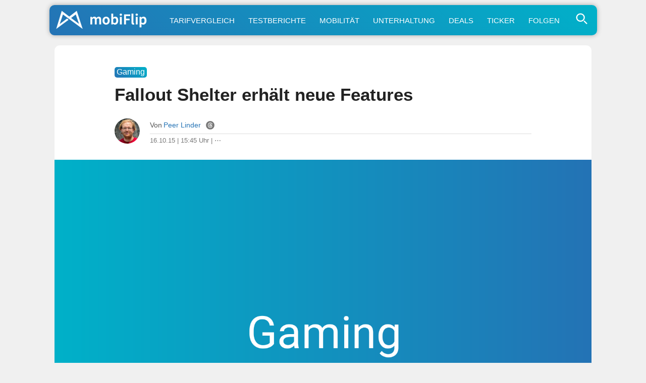

--- FILE ---
content_type: text/html; charset=UTF-8
request_url: https://www.mobiflip.de/fallout-shelter-erhaelt-neue-features/
body_size: 64674
content:
<!DOCTYPE html>
<html lang="de">
<head>
<meta charset="UTF-8">
<meta name="viewport" content="width=device-width, initial-scale=1.0">
<meta name="referrer" content="no-referrer-when-downgrade">

<title>Fallout Shelter erhält neue Features</title>
<meta name="description" content="Fallout Shelter hat ein Update erhalten, welches einige neue Funktionen mit sich bringt. Die Aktualisierung des mobilen Fallout-Ablegers „Shelter“ auf …">
<meta name="robots" content="index, follow, max-snippet:-1, max-image-preview:large, max-video-preview:-1">
<link rel="canonical" href="https://www.mobiflip.de/fallout-shelter-erhaelt-neue-features/">

<style>
body{background-color:#f0f0f0;color:#222;font-weight:400;font-style:normal;line-height:100%;font-family:-apple-system,BlinkMacSystemFont,"Segoe UI",Roboto,Helvetica,Arial,sans-serif,"Apple Color Emoji","Segoe UI Emoji","Segoe UI Symbol";margin:0 auto;padding:0;border:0;font-size:100%;vertical-align:baseline;line-height:1}ol,ul{list-style:none}a,a:visited{color:#2473B5;text-decoration:none}a:hover{color:#2b90f5}#site,#site-wrap{overflow:hidden;width:100%}#head-main-wrap{width:100%}#head-main-top{width:100%;z-index:99999}#main-nav-wrap{float:left;width:100%;height:50px;z-index:9999;top:0;background:#fff}#main-nav-cont{width:100%}nav.main-menu-wrap ul li a{color:#999;font-weight:600}nav.main-menu-wrap ul li a:hover{color:#2473B5}h1,h2,h3,h4,h5,h6,h1 a,h2 a,h3 a,h4 a,h5 a,h6 a{color:#222}img{max-width:100%;height:auto}iframe,embed,object,video{max-width:100%}.nav-links-home a{color:#fff}div.wpappbox a{border-bottom:none}#sbutton{display:none}#steady-adblock-overlay-close{margin-top:10px!important}label{cursor:pointer;font-size:1.3em!important;margin-top:-5px!important}#menu-toggle{display:none}#menu{display:none}#menu-toggle:checked + #menu{display:block}#tab-col2{position:fixed}.svg-icon{width:1.2em;height:1.2em;vertical-align:text-bottom}.svg-icon-2{width:1em;height:1em}.svg-icon path,.svg-icon polygon,.svg-icon rect,.svg-icon-2 path,.svg-icon-2 polygon,.svg-icon-2 rect{fill:#777}.svg-icon circle,.svg-icon-2 circle{stroke:#999;stroke-width:1}label{cursor:pointer;font-size:1.3em!important;margin-top:-5px!important}.shortlist-ticker-steady{background:#009E60 !important;}.content-short a[rel*="nofollow"]:after{content: "\22C6";vertical-align: 5px;line-height: 0;font-size: 1.1em;border-bottom: 7px solid #fff;}@-moz-document url-prefix(){.content-short a[rel*=nofollow]:after{font-size:.6em;padding-left:3px;vertical-align:8px;border-bottom:11px solid #fff}}.content-short .update_box_content a[rel*="nofollow"]:after{border-bottom:7px solid #fdf4eb}a.button:after{border-bottom: none !important;}.btn.btn-secondary {background-color: #97a6b5;flex: auto;}.btn.btn-secondary a{color: white;}.buttons .btn.btn-secondary:hover {background-color: #89a;}html {scroll-behavior: smooth;}.content-comments,.comment{scroll-margin-top: 60px;}.comment-meta {line-height: 1.1;}#sidebar-wrap {display: none !important;}.home-wrap-in2 {margin-left:0 !important;}.content-short, .content-comments {max-width: 690px !important;margin: 0 auto !important;}.adslot_1{width:100%;height:280px;margin-bottom:20px;}#home-left-wrap .google-auto-placed{display:none;}.shortpost .google-auto-placed {display:block !important;}.trc_related_container a[rel*="nofollow"]:after{content:none;} .trc_rbox_header {border-top: 4px solid #eee !important;font-size: 0.9em !important;text-transform: uppercase;font-weight: 700 !important;padding: 5px 15px 15px 0 !important;position: relative !important;width: 100% !important;}.link-disclosure a, .link-attribution a{border-bottom: none !important;}
article #dsqkommentare .tbl-expandable-box-btn{border-radius:10px !important;-webkit-appearance:none;background:#2473b5!important;background:-moz-linear-gradient(45deg,#2473b5 0,#00b1c9 100%)!important;background:-webkit-linear-gradient(45deg,#2473b5 0,#00b1c9 100%)!important;background:linear-gradient(45deg,#2473b5 0,#00b1c9 100%)!important;border:none;color:#fff!important;font-weight:500!important;font-size:1em!important;border:none!important;max-width:680px!important;margin:28px 0!important;padding:5px 0;font-family:-apple-system,BlinkMacSystemFont,"Segoe UI",Roboto,Helvetica,Arial,sans-serif,"Apple Color Emoji","Segoe UI Emoji","Segoe UI Symbol"!important}article #dsqkommentare .tbl-expandable-box-btn:hover{background:#00b1c9!important;background:-moz-linear-gradient(45deg,#00b1c9 0,#2473b5 100%)!important;background:-webkit-linear-gradient(45deg,#00b1c9 0,#2473b5 100%)!important;background:linear-gradient(45deg,#00b1c9 0,#2473b5 100%)!important;color:#fff!important}#commenthide{display:none}#respond textarea::placeholder{text-align:center;font-size:1.1em;color:#777;padding:20px 10px}#respond textarea:focus::placeholder{color:transparent}.even .comment-reply-title, .odd .comment-reply-title{display:block}.comment-reply-title{display:none}#respond{padding:0 15px!important}.even #respond,.odd #respond{padding:15px 15px 0!important}.comment-content q,.comment-content blockquote{display:block;font-style:italic;font-size:0.9em;background:linear-gradient(45deg,#fff 0,#efefef 100%)!important;border:1px solid #ccc;border-radius:10px;margin:20px 10px;color:#666;padding:10px}.content-comments blockquote p{margin:0;padding:5px 0}#editor-toolbar{background:#f8f8f8;margin-top:-19px;padding:12px 8px 7px;border:1px solid #ddd;border-bottom-left-radius:10px;border-bottom-right-radius:10px}.even #editor-toolbar,.odd #editor-toolbar{margin-top:-23px}#editor-toolbar button{margin-right:12px;appearance:none;-webkit-appearance:none;border-radius:5px;border:1px solid #ddd;padding:5px 7px;min-width:30px;color:#000;background:#fff;font-family:Menlo,Consolas,Monaco,Liberation Mono,Lucida Console,monospace;}.abobtn{background:#581845;display:inline-block}.autors-widget{margin:20px auto;}#taboola-below-article-thumbnails[data-feed-main-container-id="taboola-below-article-thumbnails"].tbl-feed-full-width{margin-left:0 !important;margin-right:0 !important}.deskyes{margin-top:-5px;}ins.adsbygoogle[data-ad-status="unfilled"]{display:none !important;}img:is([sizes="auto" i],[sizes^="auto," i]){contain-intrinsic-size:3000px 1500px}#breadcrumblist{line-height:1.4}
.comment-form-author input,.comment-form-email input{font-size:inherit;line-height:inherit;font-family:inherit}
</style>

<link rel="dns-prefetch" href="//steady.page">
<link rel="dns-prefetch" href="//steadycdn.com">
<link rel="preconnect" href="//steady.page" crossorigin>
<link rel="preconnect" href="//steadycdn.com" crossorigin>
<link rel="preload" href="https://steady.page/widget_loader/6a1ad8a2-57c6-4a8a-8407-6cfcaa9f0b0f" as="script">
<script>
!function(d,u){var done=false,s=d.createElement("script");s.src=u;s.onload=function(){done=true};d.head.appendChild(s);setTimeout(function(){if(!done){var f=d.createElement("script");f.src=u;f.async=true;d.head.appendChild(f)}},4e3)}(document,"https://steady.page/widget_loader/6a1ad8a2-57c6-4a8a-8407-6cfcaa9f0b0f");
</script>

<script type="steady-switch" data-when="subscription"><!--
<style>
.scroll-to-top{position:fixed;bottom:10px;right:10px;text-decoration:none;background:#ddd;color:#2473b5;padding:10px 15px;border-radius:10px;font-size:15px;z-index:1000;opacity:.8;transition:opacity .3s}.scroll-to-top:hover{opacity:1}@media (max-width:1190px){.scroll-to-top{display:none}}.abobtn{display:none!important}.post-cont-in{margin:auto!important;max-width:690px!important}#post-sidebar-wrap{display:none!important}body.dark-mode,.dark-mode #body-main-wrap{background-color:#222}.dark-mode #content-main a,.dark-mode #content-main a:visited,.dark-mode .content-short a,.dark-mode .content-short a:visited,.dark-mode .price{color:#2b90f5;text-decoration:none}.dark-mode .update_box_content,.dark-mode .info_box_content,.dark-mode .warning_box_content{color:#fff;background:#000}.dark-mode .embed-title,.dark-mode .embed-excerpt{color:#f8f8f8 !important;}.dark-mode #content-main a:hover,.dark-mode .content-short a:hover{color:#55A6F7}#sbutton{display:inline-block;border-radius:1px;background:#291E38!important;border:1px solid #291E38;cursor:pointer;font-size:1.1em;color:#fff;padding:2px 7px 5px;vertical-align:middle!important}.dark-mode #sbutton{background:#333!important;border:1px solid #333}.dark-mode ul.blog-widget-list li,.dark-mode ul.blog-widget-list-ticker li,.dark-mode .wrapper,.dark-mode .shortlist{border-bottom:1px solid #333}.dark-mode ul.blog-widget-list li,.dark-mode ul.blog-widget-list-ticker li{background:#000}.dark-mode .infinite-post, .dark-mode input[id^="spoiler"] ~ .spoiler {background:#000;color:#fff}.dark-mode .blog-widget-text h2,.dark-mode .shortahead,.dark-mode .blog-widget-text h2 a{color:#fff}.dark-mode div.description{background-color:#000;color:#fff}.dark-mode .inf-more-but,.dark-mode .shortlist:first-child,.dark-mode .shortlist-ticker-date,.dark-mode .kurzspancatsingle,.dark-mode .button-short,.dark-mode .button,.dark-mode #subnav li{background:#0a2235!important;background:-moz-linear-gradient(left,#0a2235 0%,#174a75 100%)!important;background:-webkit-linear-gradient(left,#0a2235 0%,#174a75 100%)!important;background:linear-gradient(to right,#0a2235 0%,#174a75 100%)!important;filter:progid:DXImageTransform.Microsoft.gradient(startColorstr='#0a2235',endColorstr='#174a75',GradientType=1)!important}.dark-mode h1.arch-head,.dark-mode h1.cat-head,.dark-mode .archiveinfo{background:#000;color:#FFF;border-bottom:1px solid #333}.dark-mode #mobinav{background:#0a2235!important;background:-moz-linear-gradient(left,#0a2235 0%,#174a75 100%)!important;background:-webkit-linear-gradient(left,#0a2235 0%,#174a75 100%)!important;background:linear-gradient(to right,#0a2235 0%,#174a75 100%)!important;filter:progid:DXImageTransform.Microsoft.gradient(startColorstr='#0a2235',endColorstr='#174a75',GradientType=1)!important}.dark-mode .themen-fly-wrap{background:#000;border:2px solid #333;color:#fff}.dark-mode #foot-wrap{background:#222;color:#fff}.dark-mode .mobihaupt300{background:#000;color:#fff;border:2px solid #333}.dark-mode #post-left-col{background:#000}.dark-mode #disqus_thread{margin:30px -10px 0;padding:0 20px;background:#ddd;border-radius:10px}.dark-mode h1,.dark-mode h2,.dark-mode h3,.dark-mode h4,.dark-mode h5,.dark-mode h6,.dark-mode #content-main h1.post-title,.dark-mode h1.post-title,.dark-mode .produktdatum,.dark-mode #content-main p,.dark-mode #content-main ol li,.dark-mode #content-main ul li,.dark-mode #content-main ol li,.dark-mode #reviewautor,.dark-mode .hreview,.dark-mode .asatitle{color:#fff}.dark-mode .sharep,.dark-mode .sharep a{background:#333;border-bottom:1px solid #333;color:#ddd!important}.dark-mode .quelle{color:#aaa;border-top:4px solid #333}.dark-mode .dag_spoiler,.dark-mode .asadivmain,.dark-mode .embedpostwrapper{background:#333}.dark-mode h1.post-title-short,.dark-mode .content-short p,.dark-mode span.post-header,.dark-mode .post-info-text,.dark-mode .content-short li{color:#fff}.dark-mode .shortpost{background:#000}.dark-mode .comment-reply-title{color:#f8f8f8}.dark-mode .embed-content {color:#f8f8f8;background:#222}.post-header-div{margin-top:15px}#adslot_1,.leader-wrap{display:none !important;}.dark-mode .content-short a[rel*="nofollow"]:after{border-bottom: 7px solid #000;}.comments-area {margin:45px 0!important;}.dark-mode .blog-widget-text-featured h2,.dark-mode p.description_content {-webkit-text-fill-color: #fff;background:none;}.dark-mode .content-short blockquote{color:#f8f8f8!important;background:#333}.dark-mode .comment-body,.dark-mode #respond {color:#f8f8f8!important;background:#222!important;}.dark-mode #breadcrumblist{color:#f8f8f8;}.logo-link::after{content:"+";position:absolute;top:3px;right:5px;font-size:20px;color:#fff;font-weight:500;width:20px;height:20px;text-align:center;line-height:20px}</style>
--></script>
<link rel="icon" type="image/png" href="/favicon-512x512.png" sizes="512x512" />
<link rel="icon" type="image/png" href="/favicon-96x96.png" sizes="96x96" />
<link rel="icon" type="image/png" href="/favicon-32x32.png" sizes="32x32" />
<link rel="icon" type="image/png" href="/favicon-16x16.png" sizes="16x16" />
<link rel="icon" href="/favicon.ico" />
<link rel="icon" type="image/svg+xml" href="/favicon.svg" />
<link rel="apple-touch-icon" sizes="180x180" href="/apple-touch-icon.png" />
<link rel="manifest" href="/site.webmanifest" />
<link rel="mask-icon" href="/safari-pinned-tab.svg" color="#2473b5" />
<meta name="msapplication-TileColor" content="#ffffff" />
<meta name="theme-color" content="#f0f0f0">
<link rel="alternate" type="application/rss+xml" title="mobiFlip Feed" href="https://www.mobiflip.de/feed/" />
 
<meta property="fb:pages" content="101999136772" />	
<meta property="fb:app_id" content="894419817320700" />
<meta property="article:author" content="https://www.facebook.com/peer.linder1" /> 
<meta property='article:publisher' content='https://www.facebook.com/mobiFlip' />
 
<script type="text/javascript">
/* <![CDATA[ */
window.koko_analytics = {"url":"https:\/\/www.mobiflip.de\/koko-analytics-collect.php","site_url":"https:\/\/www.mobiflip.de","post_id":248450,"path":"\/fallout-shelter-erhaelt-neue-features\/","method":"fingerprint","use_cookie":false};
/* ]]> */
</script>
<link rel='preconnect' href='//i0.wp.com' />
<link rel='stylesheet' id='mvp-style-css' href='https://www.mobiflip.de/wp-content/themes/mobiThemeV3/style.3.0.9.min.css' type='text/css' media='all' />
<link rel='shortlink' href='https://www.mobiflip.de/?p=248450' />
<meta property="og:title" content="Fallout Shelter erhält neue Features" />
<meta property="og:description" content="Fallout Shelter hat ein Update erhalten, welches einige neue Funktionen mit sich bringt. Die Aktualisierung des mobilen Fallout-Ablegers &quot;Shelter&quot; auf …" />
<meta property="og:type" content="article" />
<meta property="og:url" content="https://www.mobiflip.de/fallout-shelter-erhaelt-neue-features/" />
<meta property="og:site_name" content="mobiFlip" />
<meta property="og:locale" content="de_DE" />
<meta property="og:image" content="https://i0.wp.com/www.mobiflip.de/wp-content/uploads/2021/02/mobiflip.jpg?fit=1600%2C1000&#038;ssl=1" />
<meta property="og:image:width" content="1600" />
<meta property="og:image:height" content="927" />
<meta property="article:published_time" content="2015-10-16T15:45:02+02:00" />
<meta property="article:modified_time" content="2015-10-16T11:02:28+02:00" />
<meta property="article:section" content="Gaming" />
<meta property="article:tag" content="Android" />
<meta property="article:tag" content="fallout" />
<meta property="article:tag" content="iOS" />
<meta name="twitter:card" content="summary_large_image" />
<meta name="twitter:title" content="Fallout Shelter erhält neue Features" />
<meta name="twitter:description" content="Fallout Shelter hat ein Update erhalten, welches einige neue Funktionen mit sich bringt. Die Aktualisierung des mobilen Fallout-Ablegers &quot;Shelter&quot; auf …" />
<meta name="twitter:image" content="https://i0.wp.com/www.mobiflip.de/wp-content/uploads/2021/02/mobiflip.jpg?fit=1600%2C1000&#038;ssl=1" />
<meta name="twitter:site" content="@mobiFlip" />
<link rel="amphtml" href="https://www.mobiflip.de/fallout-shelter-erhaelt-neue-features/amp/"><script type="steady-switch" data-when="no-subscription"><!--
<script async src="https://pagead2.googlesyndication.com/pagead/js/adsbygoogle.js?client=ca-pub-1422025147094863" crossorigin="anonymous"></script>
<script type="text/javascript">
  window._taboola = window._taboola || [];
  _taboola.push({article:'auto'});
  !function (e, f, u, i) {
    if (!document.getElementById(i)){
      e.async = 1;
      e.src = u;
      e.id = i;
      f.parentNode.insertBefore(e, f);
    }
  }(document.createElement('script'),
  document.getElementsByTagName('script')[0],
  '//cdn.taboola.com/libtrc/mobiflip/loader.js',
  'tb_loader_script');
  if(window.performance && typeof window.performance.mark == 'function')
    {window.performance.mark('tbl_ic');}
</script>
 --></script>
  
<style id='global-styles-inline-css' type='text/css'>
:root{--wp--preset--aspect-ratio--square: 1;--wp--preset--aspect-ratio--4-3: 4/3;--wp--preset--aspect-ratio--3-4: 3/4;--wp--preset--aspect-ratio--3-2: 3/2;--wp--preset--aspect-ratio--2-3: 2/3;--wp--preset--aspect-ratio--16-9: 16/9;--wp--preset--aspect-ratio--9-16: 9/16;--wp--preset--color--black: #000000;--wp--preset--color--cyan-bluish-gray: #abb8c3;--wp--preset--color--white: #ffffff;--wp--preset--color--pale-pink: #f78da7;--wp--preset--color--vivid-red: #cf2e2e;--wp--preset--color--luminous-vivid-orange: #ff6900;--wp--preset--color--luminous-vivid-amber: #fcb900;--wp--preset--color--light-green-cyan: #7bdcb5;--wp--preset--color--vivid-green-cyan: #00d084;--wp--preset--color--pale-cyan-blue: #8ed1fc;--wp--preset--color--vivid-cyan-blue: #0693e3;--wp--preset--color--vivid-purple: #9b51e0;--wp--preset--gradient--vivid-cyan-blue-to-vivid-purple: linear-gradient(135deg,rgb(6,147,227) 0%,rgb(155,81,224) 100%);--wp--preset--gradient--light-green-cyan-to-vivid-green-cyan: linear-gradient(135deg,rgb(122,220,180) 0%,rgb(0,208,130) 100%);--wp--preset--gradient--luminous-vivid-amber-to-luminous-vivid-orange: linear-gradient(135deg,rgb(252,185,0) 0%,rgb(255,105,0) 100%);--wp--preset--gradient--luminous-vivid-orange-to-vivid-red: linear-gradient(135deg,rgb(255,105,0) 0%,rgb(207,46,46) 100%);--wp--preset--gradient--very-light-gray-to-cyan-bluish-gray: linear-gradient(135deg,rgb(238,238,238) 0%,rgb(169,184,195) 100%);--wp--preset--gradient--cool-to-warm-spectrum: linear-gradient(135deg,rgb(74,234,220) 0%,rgb(151,120,209) 20%,rgb(207,42,186) 40%,rgb(238,44,130) 60%,rgb(251,105,98) 80%,rgb(254,248,76) 100%);--wp--preset--gradient--blush-light-purple: linear-gradient(135deg,rgb(255,206,236) 0%,rgb(152,150,240) 100%);--wp--preset--gradient--blush-bordeaux: linear-gradient(135deg,rgb(254,205,165) 0%,rgb(254,45,45) 50%,rgb(107,0,62) 100%);--wp--preset--gradient--luminous-dusk: linear-gradient(135deg,rgb(255,203,112) 0%,rgb(199,81,192) 50%,rgb(65,88,208) 100%);--wp--preset--gradient--pale-ocean: linear-gradient(135deg,rgb(255,245,203) 0%,rgb(182,227,212) 50%,rgb(51,167,181) 100%);--wp--preset--gradient--electric-grass: linear-gradient(135deg,rgb(202,248,128) 0%,rgb(113,206,126) 100%);--wp--preset--gradient--midnight: linear-gradient(135deg,rgb(2,3,129) 0%,rgb(40,116,252) 100%);--wp--preset--font-size--small: 13px;--wp--preset--font-size--medium: 20px;--wp--preset--font-size--large: 36px;--wp--preset--font-size--x-large: 42px;--wp--preset--spacing--20: 0.44rem;--wp--preset--spacing--30: 0.67rem;--wp--preset--spacing--40: 1rem;--wp--preset--spacing--50: 1.5rem;--wp--preset--spacing--60: 2.25rem;--wp--preset--spacing--70: 3.38rem;--wp--preset--spacing--80: 5.06rem;--wp--preset--shadow--natural: 6px 6px 9px rgba(0, 0, 0, 0.2);--wp--preset--shadow--deep: 12px 12px 50px rgba(0, 0, 0, 0.4);--wp--preset--shadow--sharp: 6px 6px 0px rgba(0, 0, 0, 0.2);--wp--preset--shadow--outlined: 6px 6px 0px -3px rgb(255, 255, 255), 6px 6px rgb(0, 0, 0);--wp--preset--shadow--crisp: 6px 6px 0px rgb(0, 0, 0);}:where(.is-layout-flex){gap: 0.5em;}:where(.is-layout-grid){gap: 0.5em;}body .is-layout-flex{display: flex;}.is-layout-flex{flex-wrap: wrap;align-items: center;}.is-layout-flex > :is(*, div){margin: 0;}body .is-layout-grid{display: grid;}.is-layout-grid > :is(*, div){margin: 0;}:where(.wp-block-columns.is-layout-flex){gap: 2em;}:where(.wp-block-columns.is-layout-grid){gap: 2em;}:where(.wp-block-post-template.is-layout-flex){gap: 1.25em;}:where(.wp-block-post-template.is-layout-grid){gap: 1.25em;}.has-black-color{color: var(--wp--preset--color--black) !important;}.has-cyan-bluish-gray-color{color: var(--wp--preset--color--cyan-bluish-gray) !important;}.has-white-color{color: var(--wp--preset--color--white) !important;}.has-pale-pink-color{color: var(--wp--preset--color--pale-pink) !important;}.has-vivid-red-color{color: var(--wp--preset--color--vivid-red) !important;}.has-luminous-vivid-orange-color{color: var(--wp--preset--color--luminous-vivid-orange) !important;}.has-luminous-vivid-amber-color{color: var(--wp--preset--color--luminous-vivid-amber) !important;}.has-light-green-cyan-color{color: var(--wp--preset--color--light-green-cyan) !important;}.has-vivid-green-cyan-color{color: var(--wp--preset--color--vivid-green-cyan) !important;}.has-pale-cyan-blue-color{color: var(--wp--preset--color--pale-cyan-blue) !important;}.has-vivid-cyan-blue-color{color: var(--wp--preset--color--vivid-cyan-blue) !important;}.has-vivid-purple-color{color: var(--wp--preset--color--vivid-purple) !important;}.has-black-background-color{background-color: var(--wp--preset--color--black) !important;}.has-cyan-bluish-gray-background-color{background-color: var(--wp--preset--color--cyan-bluish-gray) !important;}.has-white-background-color{background-color: var(--wp--preset--color--white) !important;}.has-pale-pink-background-color{background-color: var(--wp--preset--color--pale-pink) !important;}.has-vivid-red-background-color{background-color: var(--wp--preset--color--vivid-red) !important;}.has-luminous-vivid-orange-background-color{background-color: var(--wp--preset--color--luminous-vivid-orange) !important;}.has-luminous-vivid-amber-background-color{background-color: var(--wp--preset--color--luminous-vivid-amber) !important;}.has-light-green-cyan-background-color{background-color: var(--wp--preset--color--light-green-cyan) !important;}.has-vivid-green-cyan-background-color{background-color: var(--wp--preset--color--vivid-green-cyan) !important;}.has-pale-cyan-blue-background-color{background-color: var(--wp--preset--color--pale-cyan-blue) !important;}.has-vivid-cyan-blue-background-color{background-color: var(--wp--preset--color--vivid-cyan-blue) !important;}.has-vivid-purple-background-color{background-color: var(--wp--preset--color--vivid-purple) !important;}.has-black-border-color{border-color: var(--wp--preset--color--black) !important;}.has-cyan-bluish-gray-border-color{border-color: var(--wp--preset--color--cyan-bluish-gray) !important;}.has-white-border-color{border-color: var(--wp--preset--color--white) !important;}.has-pale-pink-border-color{border-color: var(--wp--preset--color--pale-pink) !important;}.has-vivid-red-border-color{border-color: var(--wp--preset--color--vivid-red) !important;}.has-luminous-vivid-orange-border-color{border-color: var(--wp--preset--color--luminous-vivid-orange) !important;}.has-luminous-vivid-amber-border-color{border-color: var(--wp--preset--color--luminous-vivid-amber) !important;}.has-light-green-cyan-border-color{border-color: var(--wp--preset--color--light-green-cyan) !important;}.has-vivid-green-cyan-border-color{border-color: var(--wp--preset--color--vivid-green-cyan) !important;}.has-pale-cyan-blue-border-color{border-color: var(--wp--preset--color--pale-cyan-blue) !important;}.has-vivid-cyan-blue-border-color{border-color: var(--wp--preset--color--vivid-cyan-blue) !important;}.has-vivid-purple-border-color{border-color: var(--wp--preset--color--vivid-purple) !important;}.has-vivid-cyan-blue-to-vivid-purple-gradient-background{background: var(--wp--preset--gradient--vivid-cyan-blue-to-vivid-purple) !important;}.has-light-green-cyan-to-vivid-green-cyan-gradient-background{background: var(--wp--preset--gradient--light-green-cyan-to-vivid-green-cyan) !important;}.has-luminous-vivid-amber-to-luminous-vivid-orange-gradient-background{background: var(--wp--preset--gradient--luminous-vivid-amber-to-luminous-vivid-orange) !important;}.has-luminous-vivid-orange-to-vivid-red-gradient-background{background: var(--wp--preset--gradient--luminous-vivid-orange-to-vivid-red) !important;}.has-very-light-gray-to-cyan-bluish-gray-gradient-background{background: var(--wp--preset--gradient--very-light-gray-to-cyan-bluish-gray) !important;}.has-cool-to-warm-spectrum-gradient-background{background: var(--wp--preset--gradient--cool-to-warm-spectrum) !important;}.has-blush-light-purple-gradient-background{background: var(--wp--preset--gradient--blush-light-purple) !important;}.has-blush-bordeaux-gradient-background{background: var(--wp--preset--gradient--blush-bordeaux) !important;}.has-luminous-dusk-gradient-background{background: var(--wp--preset--gradient--luminous-dusk) !important;}.has-pale-ocean-gradient-background{background: var(--wp--preset--gradient--pale-ocean) !important;}.has-electric-grass-gradient-background{background: var(--wp--preset--gradient--electric-grass) !important;}.has-midnight-gradient-background{background: var(--wp--preset--gradient--midnight) !important;}.has-small-font-size{font-size: var(--wp--preset--font-size--small) !important;}.has-medium-font-size{font-size: var(--wp--preset--font-size--medium) !important;}.has-large-font-size{font-size: var(--wp--preset--font-size--large) !important;}.has-x-large-font-size{font-size: var(--wp--preset--font-size--x-large) !important;}
/*# sourceURL=global-styles-inline-css */
</style>
</head>

<body class="wp-singular post-template-default single single-post postid-248450 single-format-standard wp-theme-mobiThemeV3">
 <div id="site" class="left relative">
        <div id="site-wrap" class="left relative">
            <div id="head-main-wrap" class="left relative">
                 <div id="mobinav">
	<ul><li> <div>                                             	<a href="https://www.mobiflip.de/" class="logo-link" title="mobiFlip.de Startseite"><img src="[data-uri]" width="420" height="100" alt="mobiFlip" title="mobiFlip.de"/></a>
											                                        </div>
                                        </li>
<li><a title="Handytarif-Vergleich" href="https://www.mobiflip.de/tarifrechner/">Tarifvergleich</a></li>
<li><a title="Unsere Testberichte" href="https://www.mobiflip.de/thema/testberichte/">Testberichte</a></li>
<li><a title="Mobilität" href="https://www.mobiflip.de/thema/mobilitaet/">Mobilität</a></li>
<li><a title="Unterhaltung" href="https://www.mobiflip.de/thema/unterhaltung/">Unterhaltung</a></li>
<li><a title="Deals" href="https://www.mobiflip.de/tag/deal/">Deals</a></li>
<li><a title="Newsticker" href="https://www.mobiflip.de/ticker/">Ticker</a></li>
<li><a title="mobiFlip folgen" href="https://www.mobiflip.de/folge-mobiflip/">Folgen</a></li>
</ul>              
          <span class="themen-search-but"><label for="menu-toggle">
<svg class="svg-icon-search"  xmlns="http://www.w3.org/2000/svg" viewBox="0 0 64 64" width="64" height="64" fill="none" stroke="currentColor" stroke-width="5" stroke-linecap="round" stroke-linejoin="round">
  <circle cx="26" cy="26" r="16"/>
  <line x1="42" y1="42" x2="52" y2="52"/>
</svg>
  </label></span>
<input type="checkbox" id="menu-toggle"/>
<div id="menu" class="themen-fly-wrap"> 
<ul class="horizontal-list-fly">
<li><form method="get" id="searchform" action="https://www.mobiflip.de/">
<input type="text" class="field" name="s" id="s" placeholder="Suchwort + Enter &#8629;" />
</form></li>
<li class="deskyes"><a href="https://www.mobiflip.de/themen/" title="Alle Themen">Alle Themenbereiche aufrufen &rsaquo;</a></li>
<li><label for="menu-toggle">&#x2715;</label></li>
</ul>
</div>
</div></div></div>
            <!--main-nav-wrap-->
        </div>
        <!--head-main-wrap-->
<div id="body-main-wrap" class="left relative">
<div class="body-main-out relative">
    <div class="body-main-in">
        <div id="body-main-cont" class="left relative">
            <div id="home-main-wrap" class="left relative">
	<div class="home-wrap-out1">
		<div class="home-wrap-in1">
			<div id="home-left-wrap" class=" left relative">
				<div class="home-wrap-out2">
                    
<div class="home-wrap-in2">
<div id="tab-col1" class="home-left-col relative tab-col-cont">
 <div id="single-mid-wrap" class="relative">
<div class="home-widget left relative">
<div class="blog-widget-wrap left relative">
    

<div class="blog-widget-list left relative infinite-content">
<article class="shortpost">
<header id="post-header"><span class="post-info-text"><span class="kurzspancatsingle">Gaming</span><h1 class="post-title-short left entry-title">Fallout Shelter erhält neue Features</h1>
<div id="post-info-wrap" class="left relative">
										<div class="post-info-out">
											<div class="post-info-img left relative">
												<img alt="Autor-Bild" src="https://www.mobiflip.de/wp-content/uploads/2024/08/pi2024.jpg">
											</div><!--post-info-img-->
											<div class="post-info-in">
												<div class="post-info-right left relative">
													<div class="post-info-name left relative">
														<span class="post-info-text">Von</span> <span class="author-name author vcard fn"><a href="https://www.mobiflip.de/author/peer/" title="Beiträge von Peer Linder" rel="author">Peer Linder</a></span> <span class="author-twitter"><a href="https://www.threads.net/@kreuzundpeer" title="Autor bei Threads" rel="noopener" class="twitter-but" target="_blank"><svg class="svg-icon-2" xmlns="http://www.w3.org/2000/svg" xmlns:xlink="http://www.w3.org/1999/xlink" version="1.1" id="Layer_1" width="128px" height="128px" viewBox="0 0 128 128" enable-background="new 0 0 128 128" xml:space="preserve"><g><g><path d="M59.431,67.349c-1.505,0.942-2.334,2.107-2.535,3.563c-0.253,1.836,0.546,3.125,1.261,3.885    c1.543,1.638,4.191,2.483,7.088,2.254c6.33-0.492,8.473-5.595,9.003-10.709c-2.376-0.565-4.707-0.848-6.858-0.848    C64.199,65.494,61.402,66.114,59.431,67.349z"/></g><g><path d="M64.076,0.962h-0.152C29.109,0.962,0.886,29.185,0.886,64v0c0,34.815,28.223,63.038,63.038,63.038h0.152    c34.815,0,63.038-28.223,63.038-63.038v0C127.114,29.185,98.891,0.962,64.076,0.962z M37.892,66.349    c0.267,8.744,3.392,29.082,26.582,29.082c12.672,0,22.229-6.817,22.229-15.858c0-4.725-1.45-7.919-4.82-10.182    c-1.676,9.247-7.4,14.966-16.016,15.637c-5.356,0.419-10.296-1.311-13.531-4.744c-2.704-2.87-3.899-6.586-3.364-10.465    c0.521-3.783,2.729-7.068,6.215-9.251c4.707-2.946,11.425-3.797,18.656-2.488c-1.366-5.743-5.028-7.283-8.206-7.448    c-6.487-0.336-8.837,3.362-9.084,3.786l-7.033-3.811c0.186-0.351,4.662-8.573,16.532-7.964    c7.371,0.382,15.215,5.343,16.231,17.927c8.35,3.595,12.42,9.837,12.42,19.003c0,13.602-12.995,23.858-30.229,23.858    c-20.947,0-33.874-13.771-34.578-36.838c-0.432-14.117,3.068-25.422,10.12-32.693c6.004-6.191,14.33-9.33,24.746-9.33    c25.065,0,31.793,19.129,33.259,24.992l-7.762,1.939c-1.422-5.692-6.754-18.931-25.497-18.931c-8.169,0-14.563,2.321-19.003,6.899    C38.797,46.646,37.638,58.048,37.892,66.349z"/></g></g></svg></a></span><script type="steady-switch" data-when="subscription"><!-- <span style="float:right;"><a href="#dsqkommentare" title="Direkt zu den Kommentaren"><svg class="svg-icon" viewBox="0 0 20 20">
							<path fill="none" d="M14.9,6.707c-0.804-2.497-3.649-4.351-7.035-4.351c-4.008,0-7.27,2.594-7.27,5.782
								c0,2.163,1.516,4.133,3.903,5.122v3.091c0,0.251,0.144,0.478,0.372,0.586c0.087,0.042,0.182,0.062,0.276,0.062
								c0.148,0,0.295-0.051,0.412-0.15l3.678-3.038c0.14-0.022,0.275-0.057,0.413-0.084c0.655,0.666,1.544,1.185,2.607,1.46
								c0.198,0.051,0.401,0.094,0.608,0.125l2.641,2.182c0.118,0.099,0.264,0.15,0.413,0.15c0.094,0,0.188-0.02,0.276-0.062
								c0.228-0.108,0.372-0.335,0.372-0.586v-2.135c1.74-0.761,2.84-2.231,2.84-3.846C19.405,8.862,17.456,7.073,14.9,6.707z
								 M8.885,12.552c-0.019,0.003-0.032,0.018-0.051,0.022c-0.101,0.022-0.2,0.056-0.281,0.123l-2.76,2.28v-2.161
								c0-0.275-0.175-0.521-0.434-0.612C3.253,11.467,1.89,9.871,1.89,8.138c0-2.474,2.68-4.487,5.975-4.487
								c2.604,0,4.801,1.265,5.617,3.014c0.187,0.401,0.302,0.823,0.33,1.268c0.005,0.069,0.028,0.134,0.028,0.205
								c0,1.819-1.481,3.438-3.706,4.129c-0.115,0.037-0.224,0.08-0.343,0.111C9.497,12.455,9.196,12.513,8.885,12.552z M15.703,13.809
								c-0.259,0.091-0.434,0.336-0.434,0.612v1.199l-1.723-1.422c-0.095-0.079-0.211-0.129-0.333-0.144
								c-0.219-0.028-0.431-0.068-0.636-0.121c-0.545-0.14-1.023-0.364-1.433-0.64c2.423-0.969,3.99-2.942,3.99-5.155
								c0-0.024-0.004-0.047-0.005-0.071c1.718,0.385,2.98,1.553,2.98,2.948C18.11,12.202,17.165,13.299,15.703,13.809z"></path>
							<path fill="none" d="M4.68,7.591h6.167c0.358,0,0.648-0.29,0.648-0.648s-0.29-0.648-0.648-0.648H4.68
								c-0.358,0-0.648,0.29-0.648,0.648S4.323,7.591,4.68,7.591z"></path>
							<path fill="none" d="M8.709,8.636H4.68c-0.358,0-0.648,0.29-0.648,0.648c0,0.358,0.29,0.648,0.648,0.648h4.028
								c0.358,0,0.648-0.29,0.648-0.648C9.356,8.926,9.067,8.636,8.709,8.636z"></path>
						</svg> ↓</a></span> --></script>
													</div><!--post-info-name-->
												<div class="post-info-date left relative">
														<div class="post-info-text"><span class="post-date"><time datetime="2015-10-16T15:45:02+02:00">16.10.15 | 15:45 Uhr</time> | <a href="#dsqkommentare" title="Zu den Kommentaren">&ctdot;</a></span>                                                    </div><!--post-info-date-->
												</div><!--post-info-right-->
											</div><!--post-info-in-->
										</div><!--post-info-out-->
									</div><!--post-info-wrap-->
  </header><!--post-header-->
    
    
    
   <div class="post-feat-img-short">
<img width="1085" height="678" loading="eager" src="https://mflp.ssl-secured-server.de/SSL/mfimg/image.php?size=1600x1000&type=png&color=ffffff&text=Gaming" class="wp-post-image" alt="Gaming" />
</div>
 

<div class="content-short">        

    <p><a href="https://www.mobiflip.de/wp-content/uploads/2015/06/Fallout-Shelter.jpg"></a></p>
<p><strong>Fallout Shelter hat ein Update erhalten, welches einige neue Funktionen mit sich bringt.</strong></p>
<p>Die Aktualisierung des mobilen Fallout-Ablegers „Shelter“ auf Version 1.2 steht ab sofort für iOS und Android zur Verfügung. Die kostenlose App wird damit unter anderem um die Möglichkeiten des Cloud Sync erweitert, der Speicherstand kann also zwischen verschiedenen Mobilgeräten synchronisiert werden. Neu ist auch ein „Survival Mode“, im Changelog verspricht man in diesem „mehr Gefar, mehr Ruhm“ für alle, welche den normalen Modus bereits abgeschlossen haben und das Tutorial im Spiel kann übersprungen werden.</p>
<p>Die gesamte Übersicht der Neuerungen findet ihr nachfolgend im Spoiler verpackt.</p>
<input type="checkbox" id="spoiler-7748" /> <label for="spoiler-7748">Changelog <span class="spoiler_help_text">(Klicken zum Anzeigen)</span></label><div class="spoiler"><p></p>
<ul>
<ul>
<ul>
<li>Neue Vault-Tec Netzwerkprotokolle sind nun in Betrieb. Ab jetzt kannst du deinen Vault in der “Cloud” speichern (es wird kein Luftentfeuchter benötigt!) oder dein Vault-Experiment auf allen deinen Mobilgeräten fortsetzen.</li>
<li>Einige Bewohner berichten von seltsamen, um nicht zu sagen, mysteriösen Erscheinungen in den Vaults. Vault-Tec hat eine Kronkorken-Belohnung für jede Identifizierung ausgesetzt!</li>
<li>Du hast alle Herausforderungen bestanden, die der „normale“ Modus bietet? Hier kommt der Überlebensmodus! Mehr Gefahr, Mehr Ruhm. Macht Vault-Tec stolz!</li>
<li>Neue Anordnung von Vault-Tec: Bewohner haben nun die Erlaubnis, die Leichen von Raidern zu plündern. Rüste dich auf!</li>
<li>Bist du ein erfahrener Aufseher, der bereits einsatzgemäßem Vault-Training unterzogen wurde? Dann kannst du nun das Tutorial überspringen!</li>
<li>Damit Aufseher ihren Vault zukünftig noch effizienter leiten, hat Vault-Tec eine Statistikseite zum Handbuch für Vault-Bewohner (HBVB) hinzugefügt.</li>
<li>Russisch sprechende Aufseher erhalten nun ebenfalls Unterstützung.</li>
<li>Fortgesetzte Wartungsarbeiten an der Vault-Simulation. Denn Vault-Tec hört auf das, was du zu sagen hast!</li>
</ul>
</ul>
</ul>
<p></p></div>


        
    <div class="clearfix"></div> 
                    
    
    

<script type="steady-switch" data-when="no-subscription"><!--
<p><div id="taboola-below-article-thumbnails"></div></p>
<script type="text/javascript">
  window._taboola = window._taboola || [];
  _taboola.push({
    mode: 'thumbnails-a',
    container: 'taboola-below-article-thumbnails',
    placement: 'Below Article Thumbnails',
    target_type: 'mix'
  });
</script>
--></script>    
 
</div>

<div class="content-comments" id="dsqkommentare"><br/><div class="post-header-div" ><span class="reportbug">
<a href="mailto:fehlerbericht@mobiflip.de?subject=Fehler in „Fallout Shelter erhält neue Features“&body=Fehlerbeschreibung: %0D%0A%0D%0ABetrifft URL: https://www.mobiflip.de/fallout-shelter-erhaelt-neue-features/">Fehler melden</a></span><span class="post-header">Kommentare</span></div> 
   
       
          </br>
    <p>    

<div id="comments" class="comments-area">

<ol class="comment-list">
<li class="comment even thread-even depth-1 parent" id="comment-464">
<div id="div-comment-464" class="comment-body">
Das DISQUS-Kommentarsystem verarbeitet personenbezogene Daten. Aus diesem Grund wird das System erst nach ausdrücklicher Einwilligung über die nachfolgende Schaltfläche geladen. Es gilt die <a href='https://www.mobiflip.de/datenschutz/' target='_blank'>Datenschutzerklärung</a>.
<div id="disqus_thread">
<p style="text-align:center;"><a href="#" class="button" onclick="loadDisqus();return false;">Kommentarbereich jetzt laden</a></p>
</div>
</div>
</li>
</ol>
</div>
<script>
var disqus_shortname = "mobiflipde";
    var disqus_config = function () {
        this.page.url = "https://www.mobiflip.de/fallout-shelter-erhaelt-neue-features/";
		this.page.identifier = "248450 http://www.mobiflip.de/?p=248450";
    };
    var is_disqus_loaded = false;
    function loadDisqus() {  
      if (!is_disqus_loaded){
        is_disqus_loaded = true;
        var d = document, s = d.createElement('script');        
        s.src = '//' + disqus_shortname +'.disqus.com/embed.js';        
        s.setAttribute('data-timestamp', +new Date());
        (d.head || d.body).appendChild(s);
      }
        
    };
</script>
<script>
if(cookieConsent.trackingAllowed()) {
var script = document.createElement("script");
script.type = "text/javascript";
script.id = "dsq-count-scr";
script.src = "https://mobiflipde.disqus.com/count.js";
document.getElementsByTagName("header")[0].appendChild(script);
}    
</script>

 </p>
</div>

</article>
     
<script type="application/ld+json">
{
  "@context": "https://schema.org",
  "@type": "NewsArticle",
  "mainEntityOfPage": {
    "@type": "WebPage",
    "@id": "https://www.mobiflip.de/fallout-shelter-erhaelt-neue-features/"
  },
"headline": "Fallout Shelter erh\u00e4lt neue Features",
  "image": {
    "@type": "ImageObject",                                          
 "url": "https://www.mobiflip.de/wp-content/uploads/2021/02/mobiflip.jpg",
    "height": 1000,
    "width": 1600                 
  },
  "datePublished": "2015-10-16T15:45:02+02:00",
  "dateModified": "2015-10-16T11:02:28+02:00",
  "author": {
    "@type": "Person",
    "name": "Peer Linder",
    "url": "https://www.mobiflip.de/author/peer/"
  },
  "publisher": {
    "@type": "Organization",
    "name": "mobiFlip",
    "logo": {
      "@type": "ImageObject",
      "url": "https://www.mobiflip.de/wp-content/themes/mobiThemeV3/images/mobiflip-de-logo-290x60.png",
      "width": 290,
      "height": 60
    }
  },
  "description": "Fallout Shelter hat ein Update erhalten, welches einige neue Funktionen mit sich bringt. Die Aktualisierung des mobilen Fallout-Ablegers \u201eShelter\u201c auf Version 1.2 steht ab sofort f\u00fcr iOS und Android zur \u2026",
  "inLanguage": "de",
  "articleSection": "Gaming",
  "keywords": [
    "Android", "fallout", "iOS"  ]
}
</script>

 

<div class="shortpost">
    <div class="shortlistfirst">Du bist hier:</div>
    <span id="breadcrumblist" itemscope itemtype="http://schema.org/BreadcrumbList">
        <span itemprop="itemListElement" itemscope itemtype="http://schema.org/ListItem"><a itemprop="item" href="https://www.mobiflip.de"><span itemprop="name">mobiFlip</span></a><meta itemprop="position" content="1" /></span> / <span itemprop="itemListElement" itemscope itemtype="http://schema.org/ListItem"><a itemprop="item" href="https://www.mobiflip.de/thema/news/"><span itemprop="name">News</span></a><meta itemprop="position" content="2" /></span> / <span itemprop="itemListElement" itemscope itemtype="http://schema.org/ListItem"><a itemprop="item" href="https://www.mobiflip.de/thema/news/gaming/"><span itemprop="name">Gaming</span></a><meta itemprop="position" content="3" /></span> / <span itemprop="itemListElement" itemscope itemtype="http://schema.org/ListItem"><span itemprop="name">Fallout Shelter erhält neue Features</span><meta itemprop="position" content="4" /></span>    </span>
</div>

<div class="shortpost">
<div class="shortlistfirst">Weitere Neuigkeiten</div>
 <div class="shortlist">
<a href="https://www.mobiflip.de/samsung-kuendigt-grossen-neustart-fuer-bixby-an/" title="Samsung kündigt großen Neustart für Bixby an" >
<div class="shortimg"><img width="100" height="69" src="https://i0.wp.com/www.mobiflip.de/wp-content/uploads/2026/01/samsung-bixby-2026.jpg?fit=100%2C69&amp;ssl=1" class="attachment-100x100 size-100x100 wp-post-image" alt="" loading="lazy" decoding="async" srcset="https://i0.wp.com/www.mobiflip.de/wp-content/uploads/2026/01/samsung-bixby-2026.jpg?w=1600&amp;ssl=1 1600w, https://i0.wp.com/www.mobiflip.de/wp-content/uploads/2026/01/samsung-bixby-2026.jpg?resize=690%2C474&amp;ssl=1 690w" sizes="(max-width: 100px) 100vw, 100px" /></div> <div class="shortahead">Samsung kündigt großen Neustart für Bixby an<br/><span class="comments-link-ticker">in Firmware und OS </span></div>
</a>
</div>

<div class="shortlist">
<a href="https://www.mobiflip.de/deutsche-bahn-startet-sofortprogramm-fuer-bahnhoefe/" title="Deutsche Bahn startet Sofortprogramm für Bahnhöfe" >
<div class="shortimg"><img width="100" height="75" src="https://i0.wp.com/www.mobiflip.de/wp-content/uploads/2026/01/bahn-bahnhof-db292711.jpg?fit=100%2C75&amp;ssl=1" class="attachment-100x100 size-100x100 wp-post-image" alt="" loading="lazy" decoding="async" srcset="https://i0.wp.com/www.mobiflip.de/wp-content/uploads/2026/01/bahn-bahnhof-db292711.jpg?w=1600&amp;ssl=1 1600w, https://i0.wp.com/www.mobiflip.de/wp-content/uploads/2026/01/bahn-bahnhof-db292711.jpg?resize=690%2C518&amp;ssl=1 690w" sizes="(max-width: 100px) 100vw, 100px" /></div> <div class="shortahead">Deutsche Bahn startet Sofortprogramm für Bahnhöfe<br/><span class="comments-link-ticker">in Mobilität </span></div>
</a>
</div>

<div class="shortlist">
<a href="https://www.mobiflip.de/grossangriff-auf-den-tv-markt-tcl-und-sony-buendeln-kraefte/" title="Großangriff auf den TV-Markt: TCL und Sony bündeln Kräfte" >
<div class="shortimg"><img width="100" height="70" src="https://i0.wp.com/www.mobiflip.de/wp-content/uploads/2023/02/tcl-tv-header.jpg?fit=100%2C70&amp;ssl=1" class="attachment-100x100 size-100x100 wp-post-image" alt="Tcl Tv Header" loading="lazy" decoding="async" srcset="https://i0.wp.com/www.mobiflip.de/wp-content/uploads/2023/02/tcl-tv-header.jpg?w=1600&amp;ssl=1 1600w, https://i0.wp.com/www.mobiflip.de/wp-content/uploads/2023/02/tcl-tv-header.jpg?resize=690%2C483&amp;ssl=1 690w" sizes="(max-width: 100px) 100vw, 100px" /></div> <div class="shortahead">Großangriff auf den TV-Markt: TCL und Sony bündeln Kräfte<br/><span class="comments-link-ticker">in Marktgeschehen </span></div>
</a>
</div>

<div class="shortlist">
<a href="https://www.mobiflip.de/warum-der-5-maerz-so-wichtig-fuer-die-playstation-studios-ist/" title="Warum der 5. März so wichtig für die PlayStation Studios ist" >
<div class="shortimg"><img width="100" height="69" src="https://i0.wp.com/www.mobiflip.de/wp-content/uploads/2026/01/marathon-header.jpg?fit=100%2C69&amp;ssl=1" class="attachment-100x100 size-100x100 wp-post-image" alt="" loading="lazy" decoding="async" srcset="https://i0.wp.com/www.mobiflip.de/wp-content/uploads/2026/01/marathon-header.jpg?w=1600&amp;ssl=1 1600w, https://i0.wp.com/www.mobiflip.de/wp-content/uploads/2026/01/marathon-header.jpg?resize=690%2C474&amp;ssl=1 690w" sizes="(max-width: 100px) 100vw, 100px" /></div> <div class="shortahead">Warum der 5. März so wichtig für die PlayStation Studios ist<br/><span class="comments-link-ticker">in Gaming </span></div>
</a>
</div>

<div class="shortlist">
<a href="https://www.mobiflip.de/chatgpt-openai-will-fokus-auf-praktische-anwendungen-legen/" title="ChatGPT: OpenAI will Fokus auf „praktische Anwendungen“ legen" >
<div class="shortimg"><img width="100" height="69" src="https://i0.wp.com/www.mobiflip.de/wp-content/uploads/2025/07/chatgpt-nachricht-header.jpg?fit=100%2C69&amp;ssl=1" class="attachment-100x100 size-100x100 wp-post-image" alt="" loading="lazy" decoding="async" srcset="https://i0.wp.com/www.mobiflip.de/wp-content/uploads/2025/07/chatgpt-nachricht-header.jpg?w=1600&amp;ssl=1 1600w, https://i0.wp.com/www.mobiflip.de/wp-content/uploads/2025/07/chatgpt-nachricht-header.jpg?resize=690%2C474&amp;ssl=1 690w" sizes="(max-width: 100px) 100vw, 100px" /></div> <div class="shortahead">ChatGPT: OpenAI will Fokus auf „praktische Anwendungen“ legen<br/><span class="comments-link-ticker">in Marktgeschehen </span></div>
</a>
</div>

<div class="shortlist">
<a href="https://www.mobiflip.de/simon-mobile-startet-winter-wonder-deals-mit-bis-zu-200-gb/" title="SIMon mobile startet „Winter Wonder Deals“ mit bis zu 200 GB" >
<div class="shortimg"><img width="100" height="63" src="https://i0.wp.com/www.mobiflip.de/wp-content/uploads/2022/11/simon-mobile.jpg?fit=100%2C63&amp;ssl=1" class="attachment-100x100 size-100x100 wp-post-image" alt="Simon Mobile" loading="lazy" decoding="async" srcset="https://i0.wp.com/www.mobiflip.de/wp-content/uploads/2022/11/simon-mobile.jpg?w=1600&amp;ssl=1 1600w, https://i0.wp.com/www.mobiflip.de/wp-content/uploads/2022/11/simon-mobile.jpg?resize=690%2C431&amp;ssl=1 690w" sizes="(max-width: 100px) 100vw, 100px" /></div> <div class="shortahead">SIMon mobile startet „Winter Wonder Deals“ mit bis zu 200 GB<br/><span class="comments-link-ticker">in Tarife </span></div>
</a>
</div>

<div class="shortlist">
<a href="https://www.mobiflip.de/apple-iphone-18-pro-die-frage-nach-dem-loch/" title="Apple iPhone 18 Pro: Die Frage nach dem Loch" >
<div class="shortimg"><img width="100" height="69" src="https://i0.wp.com/www.mobiflip.de/wp-content/uploads/2026/01/apple-iphone-18-pro-loch.jpg?fit=100%2C69&amp;ssl=1" class="attachment-100x100 size-100x100 wp-post-image" alt="" loading="lazy" decoding="async" srcset="https://i0.wp.com/www.mobiflip.de/wp-content/uploads/2026/01/apple-iphone-18-pro-loch.jpg?w=1600&amp;ssl=1 1600w, https://i0.wp.com/www.mobiflip.de/wp-content/uploads/2026/01/apple-iphone-18-pro-loch.jpg?resize=690%2C474&amp;ssl=1 690w" sizes="(max-width: 100px) 100vw, 100px" /></div> <div class="shortahead">Apple iPhone 18 Pro: Die Frage nach dem Loch<br/><span class="comments-link-ticker">in Smartphones </span></div>
</a>
</div>

<div class="shortlist">
<a href="https://www.mobiflip.de/oneplus-plant-gigantischen-akku-fuer-das-neue-flaggschiff/" title="OnePlus plant gigantischen Akku für das neue Flaggschiff" >
<div class="shortimg"><img width="100" height="69" src="https://i0.wp.com/www.mobiflip.de/wp-content/uploads/2026/01/oneplus-header.jpg?fit=100%2C69&amp;ssl=1" class="attachment-100x100 size-100x100 wp-post-image" alt="" loading="lazy" decoding="async" srcset="https://i0.wp.com/www.mobiflip.de/wp-content/uploads/2026/01/oneplus-header.jpg?w=1600&amp;ssl=1 1600w, https://i0.wp.com/www.mobiflip.de/wp-content/uploads/2026/01/oneplus-header.jpg?resize=690%2C474&amp;ssl=1 690w" sizes="(max-width: 100px) 100vw, 100px" /></div> <div class="shortahead">OnePlus plant gigantischen Akku für das neue Flaggschiff<br/><span class="comments-link-ticker">in Smartphones </span></div>
</a>
</div>

<div class="shortlist">
<a href="https://www.mobiflip.de/citroen-verdoppelt-foerderung-und-senkt-elektroauto-preise-drastisch/" title="Citroën verdoppelt Förderung und senkt Elektroauto-Preise drastisch" >
<div class="shortimg"><img width="100" height="69" src="https://i0.wp.com/www.mobiflip.de/wp-content/uploads/2025/04/citroen-c5-aircross-header.jpg?fit=100%2C69&amp;ssl=1" class="attachment-100x100 size-100x100 wp-post-image" alt="Citroen C5 Aircross Header" loading="lazy" decoding="async" srcset="https://i0.wp.com/www.mobiflip.de/wp-content/uploads/2025/04/citroen-c5-aircross-header.jpg?w=1600&amp;ssl=1 1600w, https://i0.wp.com/www.mobiflip.de/wp-content/uploads/2025/04/citroen-c5-aircross-header.jpg?resize=690%2C474&amp;ssl=1 690w" sizes="(max-width: 100px) 100vw, 100px" /></div> <div class="shortahead">Citroën verdoppelt Förderung und senkt Elektroauto-Preise drastisch<br/><span class="comments-link-ticker">in Mobilität </span></div>
</a>
</div>

<div class="shortlist">
<a href="https://www.mobiflip.de/kia-plant-neues-vorzeigemodell-kommt-der-elektrische-stinger/" title="Kia plant neues Vorzeigemodell: Kommt der elektrische Stinger?" >
<div class="shortimg"><img width="100" height="69" src="https://i0.wp.com/www.mobiflip.de/wp-content/uploads/2026/01/kia-vision-meta-turismo-ev7-ev8-stinger.jpg?fit=100%2C69&amp;ssl=1" class="attachment-100x100 size-100x100 wp-post-image" alt="" loading="lazy" decoding="async" srcset="https://i0.wp.com/www.mobiflip.de/wp-content/uploads/2026/01/kia-vision-meta-turismo-ev7-ev8-stinger.jpg?w=1600&amp;ssl=1 1600w, https://i0.wp.com/www.mobiflip.de/wp-content/uploads/2026/01/kia-vision-meta-turismo-ev7-ev8-stinger.jpg?resize=690%2C474&amp;ssl=1 690w" sizes="(max-width: 100px) 100vw, 100px" /></div> <div class="shortahead">Kia plant neues Vorzeigemodell: Kommt der elektrische Stinger?<br/><span class="comments-link-ticker">in Mobilität </span></div>
</a>
</div>

</div>
</div>
    
</div><!--blog-widget-wrap-->
</div><!--home-widget-->	              
</div><!--home-mid-wrap-->
</div><!--home-left-col-->
</div><!--home-wrap-in2-->
					
</div><!--home-wrap-out2-->
</div><!--home-left-wrap-->
</div><!--home-wrap-in1-->
</div><!--home-wrap-out1-->
</div><!--home-main-wrap-->

</div><!--body-main-cont-->
				</div><!--body-main-in-->
			</div><!--body-main-out-->
			<footer id="foot-wrap" class="left relative">
<div id="foot-bot-wrap" class="left relative">
					<div class="body-main-out relative">
						<div class="body-main-in">
							<div id="foot-bot" class="left relative">
								<div class="foot-menu relative">
                                    <div class="menu-footer-container">
                                        <ul id="menu-footer" class="menu">
                                            <li><a title="Über mobiFlip.de" href="https://www.mobiflip.de/ueber-uns/">Über</a></li>
                                            <li><a title="Alle Themen im Blog" href="https://www.mobiflip.de/themen/">Themen</a></li>
<li><a title="Kontakt" href="https://www.mobiflip.de/kontakt/">Kontakt</a></li>
<li><a title="Tipp senden" href="https://www.mobiflip.de/tipp-senden/">Tipp senden</a></li>
<li><a title="Folgen" href="https://www.mobiflip.de/folge-mobiflip/">Folgen</a></li>
<li><a title="Unterstütze uns" href="https://www.mobiflip.de/danke/">Bedanken</a></li>
<li><a title="Datenschutz" href="https://www.mobiflip.de/datenschutz/">Datenschutzerklärung</a></li>
<li><a title="Impressum" href="https://www.mobiflip.de/impressum/">Impressum</a></li>
<li><a title="Zum Seitenanfang" href="#site">&#8673;</a></li>
</ul>
<p><span class="post-header-div"></span></p>
<p><div class="menu-fly-out-container"><ul id="menu-fly-out" class="menu"><li><a href="https://www.mobiflip.de/thema/news/">News</a></li>
<li><a href="https://www.mobiflip.de/thema/testberichte/">Testberichte</a></li>
<li><a href="https://www.mobiflip.de/ticker/">Ticker</a></li>
<li><a href="https://www.mobiflip.de/tarifrechner/" title="Tarifvergleich – Mobilfunktarife">Tarifvergleich</a></li>
<li><a href="https://www.mobiflip.de/tag/tarife/">Tarife</a></li>
<li><a href="https://www.mobiflip.de/tag/deal/" title="Deals und Schnäppchen">Deals</a></li>
<li><a href="https://www.mobiflip.de/thema/mobilitaet/">Mobilität</a></li>
<li><a href="https://www.mobiflip.de/thema/news/smart-home/">Smart Home</a></li>
<li><a href="https://www.mobiflip.de/thema/news/gaming/">Gaming</a></li>
<li><a href="https://www.mobiflip.de/thema/news/wearables/">Wearables</a></li>
<li><a href="https://www.mobiflip.de/tag/fintech/">Fintech</a></li>
<li><a href="https://www.mobiflip.de/thema/news/shopping-news/">Handel</a></li>
<li><a href="https://www.mobiflip.de/thema/news/provider/">Provider</a></li>
<li><a href="https://www.mobiflip.de/thema/unterhaltung/">Unterhaltung</a></li>
<li><a href="https://www.mobiflip.de/tag/umwelt/">Umwelt</a></li>
<li><a href="https://www.mobiflip.de/tag/android/">Android</a></li>
<li><a href="https://www.mobiflip.de/tag/apple/">Apple</a></li>
<li><a href="https://www.mobiflip.de/tag/samsung/">Samsung</a></li>
<li><a href="https://www.mobiflip.de/tag/google/">Google</a></li>
</ul></div></p>
</div>

</div><!--foot-menu-->
								<div class="foot-copy relative">
<p><br/><a class="steady-login-button" data-size="small" data-language="german" style="display: none;"></a></p>
<p id="steady-login">
<script type="steady-switch" data-when="subscription"><!--
<br/><button id="sbutton" type="button" name="dark_light" onclick="togglePageContentLightDark()" title="Nachtmodus umschalten">&#127772; Nachtmodus umschalten</button>
<div style="margin:10px;line-height:1.5;">Du bist eingeloggt und surfst auf mobiFlip.de ohne Werbung.</div>
<div style="margin:10px;line-height:1.5;">Danke für deine Unterstützung. &#9825;</div>
<div style="margin:10px;line-height:1.5;"><a target="_blank" href="https://steady.page/de/backend/settings/memberships">Abo verwalten</a></div>
--></script>
</p>
<p><br/>&copy; 2026 mobiFlip.de</p>
								</div><!--foot-copy-->
							</div><!--foot-bot-->
						</div><!--body-main-in-->
					</div><!--body-main-out-->
				</div><!--foot-bot-->
			</footer>
		</div><!--body-main-wrap-->
	</div><!--site-wrap-->
</div><!--site-->

<!-- Koko Analytics v2.1.3 - https://www.kokoanalytics.com/ -->
<script type="text/javascript">
/* <![CDATA[ */
!function(){var e=window,r=e.koko_analytics;r.trackPageview=function(e,t){"prerender"==document.visibilityState||/bot|crawl|spider|seo|lighthouse|facebookexternalhit|preview/i.test(navigator.userAgent)||navigator.sendBeacon(r.url,new URLSearchParams({pa:e,po:t,r:0==document.referrer.indexOf(r.site_url)?"":document.referrer,m:r.use_cookie?"c":r.method[0]}))},e.addEventListener("load",function(){r.trackPageview(r.path,r.post_id)})}();
/* ]]> */
</script>

    <script>
    document.addEventListener("DOMContentLoaded",(function(){const e=document.getElementById("commentform");e&&e.addEventListener("submit",(function(){const e=document.createElement("div");e.id="comment-submit-overlay",Object.assign(e.style,{position:"fixed",top:"0",left:"0",width:"100vw",height:"100vh",backgroundColor:"rgba(255, 255, 255, 0.90)",zIndex:"99999",display:"flex",justifyContent:"center",alignItems:"center",flexDirection:"column",fontFamily:"-apple-system, BlinkMacSystemFont, avenir next, avenir, segoe ui, helvetica neue, helvetica, Cantarell, Ubuntu, roboto, noto, arial, sans-serif",color:"#333",fontSize:"18px",fontWeight:"600"});const t=document.createElement("div");t.style.border="6px solid #f3f3f3",t.style.borderTop="6px solid #333",t.style.borderRadius="50%",t.style.width="50px",t.style.height="50px",t.style.animation="spin 1s linear infinite",t.style.marginBottom="15px";const n=document.createElement("div");n.textContent="⏳ Dein Kommentar wird gesendet...",e.appendChild(t),e.appendChild(n),document.body.appendChild(e)}))})),function(){const e=document.createElement("style");e.textContent="\n        @keyframes spin {\n          0% { transform: rotate(0deg); }\n          100% { transform: rotate(360deg); }\n        }\n        ",document.head.appendChild(e)}();
    </script>
    <script>
function externalLinks(){for(var e=document.getElementsByTagName("a"),t=0;t<e.length;t++){var n=e[t];n.getAttribute("href")&&n.hostname!==location.hostname&&(n.target="_blank")}}externalLinks(); 
</script>
<script type="steady-switch" data-when="no-subscription"><!-- 
<script async src="https://fundingchoicesmessages.google.com/i/pub-1422025147094863?ers=1" nonce="l2jhLlAtCwm9C0a3SMg0tw"></script><script nonce="l2jhLlAtCwm9C0a3SMg0tw">(function() {function signalGooglefcPresent() {if (!window.frames['googlefcPresent']) {if (document.body) {const iframe = document.createElement('iframe'); iframe.style = 'width: 0; height: 0; border: none; z-index: -1000; left: -1000px; top: -1000px;'; iframe.style.display = 'none'; iframe.name = 'googlefcPresent'; document.body.appendChild(iframe);} else {setTimeout(signalGooglefcPresent, 0);}}}signalGooglefcPresent();})();</script>
<script type="text/javascript">
  window._taboola = window._taboola || [];
  _taboola.push({flush: true});
</script>
--></script>
<script type="steady-switch" data-when="subscription"><!--
<script>
function togglePageContentLightDark(){var e="dark-mode"==document.body.className?"light-mode":"dark-mode";document.body.className=e,document.cookie="theme="+e+";expires="+new Date((new Date).setFullYear((new Date).getFullYear()+1))+";path=/"}document.body.className=null!=document.cookie.match(/theme=dark-mode/i)?"dark-mode":"light-mode";
</script>
<a class="scroll-to-top" title="Zum Seitenanfang" href="#site">⇡</a>
--></script>
 
<script src="https://www.mobiflip.de/wp-includes/js/comment-reply.min.js" async="async"></script>
<script>const commentInput=document.getElementById("comment-input"),submitButton=document.getElementById("commenthide");function toggleButtonVisibility(){submitButton.style.display="block"}
var isMarked=!1;function toggleTag(e){var t=document.getElementById("comment"),n=t.value.substring(t.selectionStart,t.selectionEnd);if(n.length>0){var s=`<${e}>${n}</${e}>`;insertText(t,s)}else if(isMarked)insertText(t,`</${e}>`),isMarked=!1;else{var s=`<${e}>`;insertText(t,s),isMarked=!0}}function insertText(e,t){var n=e.selectionStart,s=e.selectionEnd,i=e.scrollTop;e.value=e.value.substring(0,n)+t+e.value.substring(s),e.focus(),e.setSelectionRange(n+t.length,n+t.length),e.scrollTop=i}
function showImageHint(){const e=document.getElementById("image-hint");e.style.display="none"===e.style.display||""===e.style.display?"block":"none"}document.getElementById("image-hint-btn").addEventListener("mousedown",(function(e){e.preventDefault(),showImageHint()}));document.addEventListener("click",(e=>{if(e.target.matches(".open-lightbox")){e.preventDefault();const t=e.target.closest(".image-link").dataset.img,n=document.createElement("div");n.className="custom-lightbox",n.innerHTML=`<div class="lightbox-content">\n      <div class="spinner"></div>\n      <img src="${t}" alt="User image" style="display:none;" referrerpolicy="no-referrer" />\n      <button class="close-lightbox">×</button></div>`,document.body.appendChild(n);const s=n.querySelector("img");s.onload=()=>{n.querySelector(".spinner").style.display="none",s.style.display="block"}}e.target.matches(".close-lightbox")&&(e.preventDefault(),e.target.closest(".custom-lightbox").remove())}));
</script>
<script>
document.addEventListener('DOMContentLoaded',()=>{const t=document.querySelector('textarea');if(t){const minH=80,maxH=420;const resize=()=>{t.style.height='auto';let h=Math.min(Math.max(t.scrollHeight,minH),maxH);t.style.height=h+'px';t.style.overflowY=(t.scrollHeight>maxH?'auto':'hidden');};t.addEventListener('input',resize);resize();}});
</script>
</body>
</html>